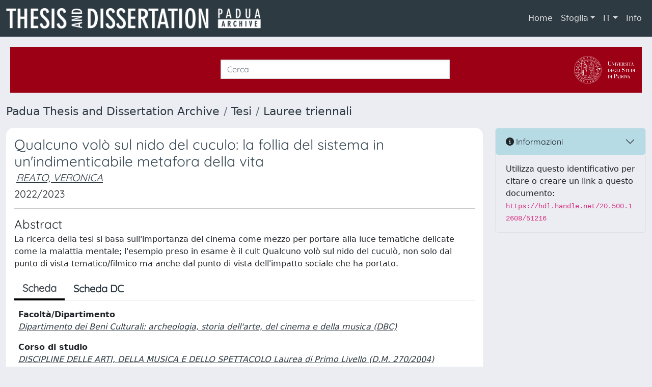

--- FILE ---
content_type: text/css
request_url: https://thesis.unipd.it/sr/local.css
body_size: 1516
content:
#customerLogoLink {display:none;}

.layout-top .navbar-brand:first-of-type {
    border-right: none;
}

.page-item.disabled .page-link {font-weight: 1000;}
.list-group-item-secondary.list-group-item-action.active {background-color:#9b0014 !important; border-color:#9b0014 !important; }
.site-header {background: #9b0014 !important; margin: 20px 20px 20px 20px; width: auto !important; height: 90px; padding: 10px;}
.page-title {color: white}
.site-header form {margin-top: 15px !important;}
.site-header input {border-radius:0rem; margin}

.boxico ul{

width: 100%;
text-align: center;
margin: 0;
padding: 0;

}

.boxico li {

min-width: 15%;
margin: 5px 25px;
position: relative;
display: inline-block;
text-align: center;

}


#headerText {float: none !important;}
/*
#headerText h3 {width: 100%; margin: 0 33%;}
#headerText h3 input {width: 33%;}
*/
#headerText h3 input {max-width: 450px; margin-left: 33%;}
@media (max-width: 1090px) {
#headerText h3 input {max-width: 380px; margin-left: 33%;}
}
.breadcrumb-item {font-size: 140% !important;}

#facets h3 {font-size: 115%;}

@media (max-width: 992px) {
.navbar-search-top {display: block !important;}
.page-header h3 {display: none !important;}
}
@media (min-width: 993px) {
.navbar-search-top {display: none !important;}
.page-header h3 {display: block !important;}
}
@media (max-width: 620px) {
#clientLogoImg {width: 300px;}
}

.card-header-line {
	background: #9b0014;
}

img#uiLogoImg {
	max-width: 100%;
}

#headerLogoLeft {margin-top: -10px !important;}